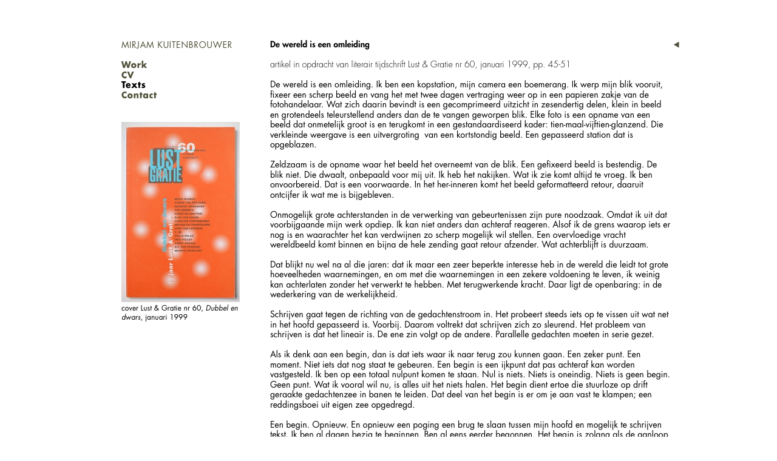

--- FILE ---
content_type: text/html
request_url: https://mirjamkuitenbrouwer.nl/textsdewereldise.html
body_size: 1566
content:
<!DOCTYPE HTML PUBLIC "-//W3C//DTD HTML 4.01 Transitional//EN" "http://www.w3.org/TR/html4/loose.dtd">
<html>
<head>
<meta http-equiv=Content-Type content="text/html; charset=UTF-8">
<title>Texts/de wereld is een omleiding</title>
<meta name="viewport" content="width = 1200, minimum-scale = 0.25, maximum-scale = 1.60">
<meta name="">
<style type="text/css">
<!--
body { margin:0px; background-color:#fff; height:100% }
html { height:100% }
form { margin:0px }
body > form { height:100% }
img { margin:0px; border-style:none }
button { margin:0px; border-style:none; padding:0px; background-color:transparent; vertical-align:top }
table { empty-cells:hide }
.f-sp { font-size:1px; visibility:hidden }
.f-lp { margin-bottom:0px }
.f-fp { margin-top:0px }
em { font-style:italic }
h1 { font-weight:bold; font-size:18px }
h1:first-child { margin-top:0px }
h2 { font-weight:bold; font-size:16px }
h2:first-child { margin-top:0px }
h3 { font-weight:bold; font-size:14px }
h3:first-child { margin-top:0px }
strong { font-weight:bold }
.scrollbarverspringingscorrectie { overflow-y:scroll }
#PageDiv { position:relative; min-height:100%; max-width:1200px; margin:auto }
#item1 { position:absolute; left:404px; top:65px; width:661px; height:3900px; z-index:1; overflow:visible }
#text { position:absolute; left:1px; top:0px; width:660px; height:1740px; z-index:1; overflow:visible }
#LGcovertitelp660x495 { position:absolute; left:1px; top:1760px; width:660px; height:495px; z-index:2; overflow:visible }
#LGp4647660x525 { position:absolute; left:1px; top:2273px; width:660px; height:525px; z-index:3; overflow:visible }
#LGp4849660x530 { position:absolute; left:1px; top:2816px; width:660px; height:525px; z-index:4; overflow:visible }
#LGp5051660x519 { position:absolute; left:1px; top:3359px; width:660px; height:519px; z-index:5; overflow:visible }
-->
</style>
<!--[if lt IE 7]>
<link rel=stylesheet type="text/css" href="css/ie6.css">
<style type="text/css">
#PageDiv { height:100% }
</style>
<![endif]-->
</head>
<body class="scrollbarverspringingscorrectie">
<div id="PageDiv">
	<table border=0 cellspacing=0 cellpadding=0 width=1085>
		<colgroup>
			<col width=159>
			<col width=196>
			<col width=714>
			<col width=15>
			<col width=1>
		</colgroup>
		<tr valign=top>
			<td height=65 colspan=4></td>
			<td height=65></td>
		</tr>
		<tr valign=top>
			<td height=100 rowspan=3></td>
			<td height=100 rowspan=3><img src="Resources/index5.gif" border=0 width=183 height=96 alt="MIRJAM KUITENBROUWER" usemap="#map1" style="position:relative; top:2px; float:left"></td>
			<td height=3 colspan=2></td>
			<td height=3></td>
		</tr>
		<tr valign=top>
			<td height=18></td>
			<td height=18><img src="Resources/back-to-links.gif" border=0 width=15 height=18 alt="back to previous page" usemap="#map2" style="float:left"></td>
			<td height=18></td>
		</tr>
		<tr valign=top>
			<td height=79 colspan=2></td>
			<td height=79></td>
		</tr>
		<tr class="f-sp">
			<td><img src="Resources/_clear.gif" border=0 width=159 height=1 alt="" style="float:left"></td>
			<td><img src="Resources/_clear.gif" border=0 width=196 height=1 alt="" style="float:left"></td>
			<td><img src="Resources/_clear.gif" border=0 width=714 height=1 alt="" style="float:left"></td>
			<td><img src="Resources/_clear.gif" border=0 width=15 height=1 alt="" style="float:left"></td>
			<td height=36><img src="Resources/_clear.gif" border=0 width=1 height=1 alt="" style="float:left"></td>
		</tr>
	</table>
	<table border=0 cellspacing=0 cellpadding=0 width=356>
		<colgroup>
			<col width=160>
			<col width=195>
			<col width=1>
		</colgroup>
		<tr valign=top>
			<td height=297></td>
			<td height=297><img src="Resources/lustgratie60cove.jpeg" border=0 width=195 height=297 alt="Lust &amp; Gratie nr 60, p. 45" style="float:left"></td>
			<td height=297></td>
		</tr>
		<tr class="f-sp">
			<td><img src="Resources/_clear.gif" border=0 width=160 height=1 alt="" style="float:left"></td>
			<td><img src="Resources/_clear.gif" border=0 width=195 height=1 alt="" style="float:left"></td>
			<td height=2><img src="Resources/_clear.gif" border=0 width=1 height=1 alt="" style="float:left"></td>
		</tr>
	</table>
	<table border=0 cellspacing=0 cellpadding=0 width=356>
		<colgroup>
			<col width=160>
			<col width=195>
			<col width=1>
		</colgroup>
		<tr valign=top>
			<td height=31></td>
			<td height=31><img src="Resources/item6a9.gif" border=0 width=192 height=29 alt="cover Lust &amp; Gratie nr" style="position:relative; top:2px; float:left"></td>
			<td height=31></td>
		</tr>
		<tr class="f-sp">
			<td><img src="Resources/_clear.gif" border=0 width=160 height=1 alt="" style="float:left"></td>
			<td><img src="Resources/_clear.gif" border=0 width=195 height=1 alt="" style="float:left"></td>
			<td height=1252><img src="Resources/_clear.gif" border=0 width=1 height=1 alt="" style="float:left"></td>
		</tr>
	</table>
	<table border=0 cellspacing=0 cellpadding=0 width=1095>
		<colgroup>
			<col width=1064>
			<col width=30>
			<col width=1>
		</colgroup>
		<tr valign=top>
			<td height=22></td>
			<td height=22><img src="Resources/item5f.gif" border=0 width=30 height=22 alt="," usemap="#map3" style="float:left"></td>
			<td height=22></td>
		</tr>
		<tr class="f-sp">
			<td><img src="Resources/_clear.gif" border=0 width=1064 height=1 alt="" style="float:left"></td>
			<td><img src="Resources/_clear.gif" border=0 width=30 height=1 alt="" style="float:left"></td>
			<td height=1><img src="Resources/_clear.gif" border=0 width=1 height=1 alt="" style="float:left"></td>
		</tr>
	</table>
	<div id="item1"><div id="text"><img src="Resources/text8.gif" border=0 width=661 height=1713 alt="De wereld is een omleiding" style="position:relative; left:-1px; top:1px; float:left">
		</div>
		<div id="LGcovertitelp660x495"><img src="Resources/lgcovertitelp660.jpeg" border=0 width=660 height=495 alt="LGcovertitelp660x495" style="float:left">
		</div>
		<div id="LGp4647660x525"><img src="Resources/lgp4647660x525.jpeg" border=0 width=660 height=525 alt="LGp4647660x525" style="float:left">
		</div>
		<div id="LGp4849660x530"><img src="Resources/lgp4849660x530.jpeg" border=0 width=660 height=525 alt="LGp4849660x530" style="float:left">
		</div>
		<div id="LGp5051660x519"><img src="Resources/lgp5051660x519.jpeg" border=0 width=660 height=519 alt="LGp5051660x519" style="float:left">
		</div>
	</div>
	<map name="map1">
	<area alt="" coords="1,83,59,94" href="contact.html">
	<area alt="" coords="1,67,40,78" href="texts.html">
	<area alt="" coords="1,50,21,61" href="cv.html">
	<area alt="" coords="1,33,43,45" href="work.html">
	<area alt="" coords="1,0,183,14" href="index.html">
	</map>
	<map name="map2">
	<area alt="back to previous page" coords="0,3,15,18" href="texts.html" target="_top" title="back to Texts">
	</map>
	<map name="map3">
	<area alt="," coords="0,7,30,22" href="textsdewereldis..html" title="text in HTML format">
	</map>
</div>
</body>
</html>
